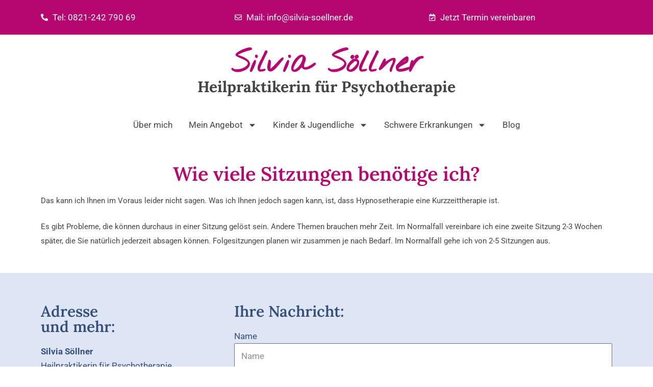

--- FILE ---
content_type: text/css
request_url: https://weg-zum-freiraum.de/wp-content/uploads/elementor/css/post-2683.css?ver=1764245913
body_size: 430
content:
.elementor-kit-2683{--e-global-color-primary:#B60770;--e-global-color-secondary:#364E7A;--e-global-color-text:#444444;--e-global-color-accent:#DEE6F6;--e-global-color-81afde0:#9C9490;--e-global-color-3b921495:#441111;--e-global-color-7c7e55bd:#E2DFDE;--e-global-color-3900dcab:#000;--e-global-color-6a1d9473:#FFF;--e-global-typography-primary-font-family:"Lora";--e-global-typography-primary-font-size:38px;--e-global-typography-primary-font-weight:600;--e-global-typography-secondary-font-family:"Lora";--e-global-typography-secondary-font-size:30px;--e-global-typography-secondary-font-weight:600;--e-global-typography-text-font-family:"Roboto";--e-global-typography-text-font-size:17px;--e-global-typography-text-font-weight:400;--e-global-typography-accent-font-family:"Roboto";--e-global-typography-accent-font-size:20px;--e-global-typography-accent-font-weight:600;}.elementor-kit-2683 e-page-transition{background-color:#FFBC7D;}.elementor-kit-2683 a{color:#B60770;font-weight:700;}.elementor-kit-2683 a:hover{color:#364E7A;}.elementor-section.elementor-section-boxed > .elementor-container{max-width:1140px;}.e-con{--container-max-width:1140px;}.elementor-widget:not(:last-child){margin-block-end:20px;}.elementor-element{--widgets-spacing:20px 20px;--widgets-spacing-row:20px;--widgets-spacing-column:20px;}{}h1.entry-title{display:var(--page-title-display);}@media(max-width:1024px){.elementor-section.elementor-section-boxed > .elementor-container{max-width:1024px;}.e-con{--container-max-width:1024px;}}@media(max-width:767px){.elementor-section.elementor-section-boxed > .elementor-container{max-width:767px;}.e-con{--container-max-width:767px;}}

--- FILE ---
content_type: text/css
request_url: https://weg-zum-freiraum.de/wp-content/uploads/elementor/css/post-2296.css?ver=1764245913
body_size: 2156
content:
.elementor-2296 .elementor-element.elementor-element-5eba964{--display:flex;--flex-direction:row;--container-widget-width:calc( ( 1 - var( --container-widget-flex-grow ) ) * 100% );--container-widget-height:100%;--container-widget-flex-grow:1;--container-widget-align-self:stretch;--flex-wrap-mobile:wrap;--align-items:stretch;--gap:10px 10px;--row-gap:10px;--column-gap:10px;}.elementor-2296 .elementor-element.elementor-element-5eba964:not(.elementor-motion-effects-element-type-background), .elementor-2296 .elementor-element.elementor-element-5eba964 > .elementor-motion-effects-container > .elementor-motion-effects-layer{background-color:#B60770;}.elementor-2296 .elementor-element.elementor-element-6c8ed00{--display:flex;}.elementor-widget-icon-list .elementor-icon-list-item:not(:last-child):after{border-color:var( --e-global-color-text );}.elementor-widget-icon-list .elementor-icon-list-icon i{color:var( --e-global-color-primary );}.elementor-widget-icon-list .elementor-icon-list-icon svg{fill:var( --e-global-color-primary );}.elementor-widget-icon-list .elementor-icon-list-item > .elementor-icon-list-text, .elementor-widget-icon-list .elementor-icon-list-item > a{font-family:var( --e-global-typography-text-font-family ), Sans-serif;font-size:var( --e-global-typography-text-font-size );font-weight:var( --e-global-typography-text-font-weight );}.elementor-widget-icon-list .elementor-icon-list-text{color:var( --e-global-color-secondary );}.elementor-2296 .elementor-element.elementor-element-0b6bca7 .elementor-icon-list-icon i{color:#ffffff;transition:color 0.3s;}.elementor-2296 .elementor-element.elementor-element-0b6bca7 .elementor-icon-list-icon svg{fill:#ffffff;transition:fill 0.3s;}.elementor-2296 .elementor-element.elementor-element-0b6bca7 .elementor-icon-list-item:hover .elementor-icon-list-icon i{color:#e2dfde;}.elementor-2296 .elementor-element.elementor-element-0b6bca7 .elementor-icon-list-item:hover .elementor-icon-list-icon svg{fill:#e2dfde;}.elementor-2296 .elementor-element.elementor-element-0b6bca7{--e-icon-list-icon-size:14px;--icon-vertical-offset:0px;}.elementor-2296 .elementor-element.elementor-element-0b6bca7 .elementor-icon-list-text{color:#ffffff;transition:color 0.3s;}.elementor-2296 .elementor-element.elementor-element-0b6bca7 .elementor-icon-list-item:hover .elementor-icon-list-text{color:#e2dfde;}.elementor-2296 .elementor-element.elementor-element-1ec58ce{--display:flex;}.elementor-2296 .elementor-element.elementor-element-031c64f .elementor-icon-list-icon i{color:#ffffff;transition:color 0.3s;}.elementor-2296 .elementor-element.elementor-element-031c64f .elementor-icon-list-icon svg{fill:#ffffff;transition:fill 0.3s;}.elementor-2296 .elementor-element.elementor-element-031c64f .elementor-icon-list-item:hover .elementor-icon-list-icon i{color:#e2dfde;}.elementor-2296 .elementor-element.elementor-element-031c64f .elementor-icon-list-item:hover .elementor-icon-list-icon svg{fill:#e2dfde;}.elementor-2296 .elementor-element.elementor-element-031c64f{--e-icon-list-icon-size:14px;--icon-vertical-offset:0px;}.elementor-2296 .elementor-element.elementor-element-031c64f .elementor-icon-list-text{color:#ffffff;transition:color 0.3s;}.elementor-2296 .elementor-element.elementor-element-031c64f .elementor-icon-list-item:hover .elementor-icon-list-text{color:#e2dfde;}.elementor-2296 .elementor-element.elementor-element-d268a08{--display:flex;}.elementor-2296 .elementor-element.elementor-element-c6d34f0 .elementor-icon-list-icon i{color:#ffffff;transition:color 0.3s;}.elementor-2296 .elementor-element.elementor-element-c6d34f0 .elementor-icon-list-icon svg{fill:#ffffff;transition:fill 0.3s;}.elementor-2296 .elementor-element.elementor-element-c6d34f0 .elementor-icon-list-item:hover .elementor-icon-list-icon i{color:#e2dfde;}.elementor-2296 .elementor-element.elementor-element-c6d34f0 .elementor-icon-list-item:hover .elementor-icon-list-icon svg{fill:#e2dfde;}.elementor-2296 .elementor-element.elementor-element-c6d34f0{--e-icon-list-icon-size:14px;--icon-vertical-offset:0px;}.elementor-2296 .elementor-element.elementor-element-c6d34f0 .elementor-icon-list-text{color:#ffffff;transition:color 0.3s;}.elementor-2296 .elementor-element.elementor-element-c6d34f0 .elementor-icon-list-item:hover .elementor-icon-list-text{color:#e2dfde;}.elementor-2296 .elementor-element.elementor-element-0548590:not(.elementor-motion-effects-element-type-background), .elementor-2296 .elementor-element.elementor-element-0548590 > .elementor-motion-effects-container > .elementor-motion-effects-layer{background-color:#B60770;}.elementor-2296 .elementor-element.elementor-element-0548590{transition:background 0.3s, border 0.3s, border-radius 0.3s, box-shadow 0.3s;}.elementor-2296 .elementor-element.elementor-element-0548590 > .elementor-background-overlay{transition:background 0.3s, border-radius 0.3s, opacity 0.3s;}.elementor-2296 .elementor-element.elementor-element-33eb51e .elementor-icon-list-icon i{color:#ffffff;transition:color 0.3s;}.elementor-2296 .elementor-element.elementor-element-33eb51e .elementor-icon-list-icon svg{fill:#ffffff;transition:fill 0.3s;}.elementor-2296 .elementor-element.elementor-element-33eb51e .elementor-icon-list-item:hover .elementor-icon-list-icon i{color:#e2dfde;}.elementor-2296 .elementor-element.elementor-element-33eb51e .elementor-icon-list-item:hover .elementor-icon-list-icon svg{fill:#e2dfde;}.elementor-2296 .elementor-element.elementor-element-33eb51e{--e-icon-list-icon-size:14px;--icon-vertical-offset:0px;}.elementor-2296 .elementor-element.elementor-element-33eb51e .elementor-icon-list-text{color:#ffffff;transition:color 0.3s;}.elementor-2296 .elementor-element.elementor-element-33eb51e .elementor-icon-list-item:hover .elementor-icon-list-text{color:#e2dfde;}.elementor-2296 .elementor-element.elementor-element-c589224 .elementor-icon-list-icon i{color:#ffffff;transition:color 0.3s;}.elementor-2296 .elementor-element.elementor-element-c589224 .elementor-icon-list-icon svg{fill:#ffffff;transition:fill 0.3s;}.elementor-2296 .elementor-element.elementor-element-c589224 .elementor-icon-list-item:hover .elementor-icon-list-icon i{color:#e2dfde;}.elementor-2296 .elementor-element.elementor-element-c589224 .elementor-icon-list-item:hover .elementor-icon-list-icon svg{fill:#e2dfde;}.elementor-2296 .elementor-element.elementor-element-c589224{--e-icon-list-icon-size:14px;--icon-vertical-offset:0px;}.elementor-2296 .elementor-element.elementor-element-c589224 .elementor-icon-list-text{color:#ffffff;transition:color 0.3s;}.elementor-2296 .elementor-element.elementor-element-c589224 .elementor-icon-list-item:hover .elementor-icon-list-text{color:#e2dfde;}.elementor-2296 .elementor-element.elementor-element-5480ced .elementor-icon-list-icon i{color:#ffffff;transition:color 0.3s;}.elementor-2296 .elementor-element.elementor-element-5480ced .elementor-icon-list-icon svg{fill:#ffffff;transition:fill 0.3s;}.elementor-2296 .elementor-element.elementor-element-5480ced .elementor-icon-list-item:hover .elementor-icon-list-icon i{color:#e2dfde;}.elementor-2296 .elementor-element.elementor-element-5480ced .elementor-icon-list-item:hover .elementor-icon-list-icon svg{fill:#e2dfde;}.elementor-2296 .elementor-element.elementor-element-5480ced{--e-icon-list-icon-size:14px;--icon-vertical-offset:0px;}.elementor-2296 .elementor-element.elementor-element-5480ced .elementor-icon-list-text{color:#ffffff;transition:color 0.3s;}.elementor-2296 .elementor-element.elementor-element-5480ced .elementor-icon-list-item:hover .elementor-icon-list-text{color:#e2dfde;}.elementor-2296 .elementor-element.elementor-element-a503396:not(.elementor-motion-effects-element-type-background), .elementor-2296 .elementor-element.elementor-element-a503396 > .elementor-motion-effects-container > .elementor-motion-effects-layer{background-color:#ffffff;}.elementor-2296 .elementor-element.elementor-element-a503396{transition:background 0.3s, border 0.3s, border-radius 0.3s, box-shadow 0.3s;padding:1em 0em 1em 0em;}.elementor-2296 .elementor-element.elementor-element-a503396 > .elementor-background-overlay{transition:background 0.3s, border-radius 0.3s, opacity 0.3s;}.elementor-2296 .elementor-element.elementor-element-ecfa926 > .elementor-widget-wrap > .elementor-widget:not(.elementor-widget__width-auto):not(.elementor-widget__width-initial):not(:last-child):not(.elementor-absolute){margin-bottom:0px;}.elementor-widget-heading .elementor-heading-title{font-family:var( --e-global-typography-primary-font-family ), Sans-serif;font-size:var( --e-global-typography-primary-font-size );font-weight:var( --e-global-typography-primary-font-weight );color:var( --e-global-color-primary );}.elementor-2296 .elementor-element.elementor-element-d226a51{text-align:center;}.elementor-2296 .elementor-element.elementor-element-d226a51 .elementor-heading-title{font-family:"Nothing You Could Do", Sans-serif;font-size:60px;font-weight:700;color:var( --e-global-color-primary );}.elementor-2296 .elementor-element.elementor-element-c2d0753{text-align:center;}.elementor-2296 .elementor-element.elementor-element-c2d0753 .elementor-heading-title{font-family:"Lora", Sans-serif;font-size:30px;font-weight:600;color:#444444;}.elementor-2296 .elementor-element.elementor-element-0f4618b:not(.elementor-motion-effects-element-type-background), .elementor-2296 .elementor-element.elementor-element-0f4618b > .elementor-motion-effects-container > .elementor-motion-effects-layer{background-color:#ffffff;}.elementor-2296 .elementor-element.elementor-element-0f4618b{transition:background 0.3s, border 0.3s, border-radius 0.3s, box-shadow 0.3s;}.elementor-2296 .elementor-element.elementor-element-0f4618b > .elementor-background-overlay{transition:background 0.3s, border-radius 0.3s, opacity 0.3s;}.elementor-widget-nav-menu .elementor-nav-menu .elementor-item{font-family:var( --e-global-typography-primary-font-family ), Sans-serif;font-size:var( --e-global-typography-primary-font-size );font-weight:var( --e-global-typography-primary-font-weight );}.elementor-widget-nav-menu .elementor-nav-menu--main .elementor-item{color:var( --e-global-color-text );fill:var( --e-global-color-text );}.elementor-widget-nav-menu .elementor-nav-menu--main .elementor-item:hover,
					.elementor-widget-nav-menu .elementor-nav-menu--main .elementor-item.elementor-item-active,
					.elementor-widget-nav-menu .elementor-nav-menu--main .elementor-item.highlighted,
					.elementor-widget-nav-menu .elementor-nav-menu--main .elementor-item:focus{color:var( --e-global-color-accent );fill:var( --e-global-color-accent );}.elementor-widget-nav-menu .elementor-nav-menu--main:not(.e--pointer-framed) .elementor-item:before,
					.elementor-widget-nav-menu .elementor-nav-menu--main:not(.e--pointer-framed) .elementor-item:after{background-color:var( --e-global-color-accent );}.elementor-widget-nav-menu .e--pointer-framed .elementor-item:before,
					.elementor-widget-nav-menu .e--pointer-framed .elementor-item:after{border-color:var( --e-global-color-accent );}.elementor-widget-nav-menu{--e-nav-menu-divider-color:var( --e-global-color-text );}.elementor-widget-nav-menu .elementor-nav-menu--dropdown .elementor-item, .elementor-widget-nav-menu .elementor-nav-menu--dropdown  .elementor-sub-item{font-family:var( --e-global-typography-accent-font-family ), Sans-serif;font-size:var( --e-global-typography-accent-font-size );font-weight:var( --e-global-typography-accent-font-weight );}.elementor-2296 .elementor-element.elementor-element-ebfe15b .elementor-menu-toggle{margin:0 auto;}.elementor-2296 .elementor-element.elementor-element-ebfe15b .elementor-nav-menu .elementor-item{font-family:var( --e-global-typography-text-font-family ), Sans-serif;font-size:var( --e-global-typography-text-font-size );font-weight:var( --e-global-typography-text-font-weight );}.elementor-2296 .elementor-element.elementor-element-ebfe15b .elementor-nav-menu--main .elementor-item{color:#444444;fill:#444444;padding-left:16px;padding-right:16px;}.elementor-2296 .elementor-element.elementor-element-ebfe15b .elementor-nav-menu--main .elementor-item:hover,
					.elementor-2296 .elementor-element.elementor-element-ebfe15b .elementor-nav-menu--main .elementor-item.elementor-item-active,
					.elementor-2296 .elementor-element.elementor-element-ebfe15b .elementor-nav-menu--main .elementor-item.highlighted,
					.elementor-2296 .elementor-element.elementor-element-ebfe15b .elementor-nav-menu--main .elementor-item:focus{color:#B60770;fill:#B60770;}.elementor-2296 .elementor-element.elementor-element-ebfe15b .e--pointer-framed .elementor-item:before{border-width:1px;}.elementor-2296 .elementor-element.elementor-element-ebfe15b .e--pointer-framed.e--animation-draw .elementor-item:before{border-width:0 0 1px 1px;}.elementor-2296 .elementor-element.elementor-element-ebfe15b .e--pointer-framed.e--animation-draw .elementor-item:after{border-width:1px 1px 0 0;}.elementor-2296 .elementor-element.elementor-element-ebfe15b .e--pointer-framed.e--animation-corners .elementor-item:before{border-width:1px 0 0 1px;}.elementor-2296 .elementor-element.elementor-element-ebfe15b .e--pointer-framed.e--animation-corners .elementor-item:after{border-width:0 1px 1px 0;}.elementor-2296 .elementor-element.elementor-element-ebfe15b .e--pointer-underline .elementor-item:after,
					 .elementor-2296 .elementor-element.elementor-element-ebfe15b .e--pointer-overline .elementor-item:before,
					 .elementor-2296 .elementor-element.elementor-element-ebfe15b .e--pointer-double-line .elementor-item:before,
					 .elementor-2296 .elementor-element.elementor-element-ebfe15b .e--pointer-double-line .elementor-item:after{height:1px;}.elementor-2296 .elementor-element.elementor-element-ebfe15b .elementor-nav-menu--dropdown a:hover,
					.elementor-2296 .elementor-element.elementor-element-ebfe15b .elementor-nav-menu--dropdown a:focus,
					.elementor-2296 .elementor-element.elementor-element-ebfe15b .elementor-nav-menu--dropdown a.elementor-item-active,
					.elementor-2296 .elementor-element.elementor-element-ebfe15b .elementor-nav-menu--dropdown a.highlighted,
					.elementor-2296 .elementor-element.elementor-element-ebfe15b .elementor-menu-toggle:hover,
					.elementor-2296 .elementor-element.elementor-element-ebfe15b .elementor-menu-toggle:focus{color:#FFFFFF;}.elementor-2296 .elementor-element.elementor-element-ebfe15b .elementor-nav-menu--dropdown a:hover,
					.elementor-2296 .elementor-element.elementor-element-ebfe15b .elementor-nav-menu--dropdown a:focus,
					.elementor-2296 .elementor-element.elementor-element-ebfe15b .elementor-nav-menu--dropdown a.elementor-item-active,
					.elementor-2296 .elementor-element.elementor-element-ebfe15b .elementor-nav-menu--dropdown a.highlighted{background-color:#364E7A;}.elementor-2296 .elementor-element.elementor-element-ebfe15b .elementor-nav-menu--dropdown .elementor-item, .elementor-2296 .elementor-element.elementor-element-ebfe15b .elementor-nav-menu--dropdown  .elementor-sub-item{font-family:var( --e-global-typography-text-font-family ), Sans-serif;font-size:var( --e-global-typography-text-font-size );font-weight:var( --e-global-typography-text-font-weight );}.elementor-theme-builder-content-area{height:400px;}.elementor-location-header:before, .elementor-location-footer:before{content:"";display:table;clear:both;}@media(max-width:1024px){.elementor-2296 .elementor-element.elementor-element-5eba964{--flex-direction:row;--container-widget-width:initial;--container-widget-height:100%;--container-widget-flex-grow:1;--container-widget-align-self:stretch;--flex-wrap-mobile:wrap;--justify-content:center;}.elementor-2296 .elementor-element.elementor-element-6c8ed00{--align-items:center;--container-widget-width:calc( ( 1 - var( --container-widget-flex-grow ) ) * 100% );}.elementor-widget-icon-list .elementor-icon-list-item > .elementor-icon-list-text, .elementor-widget-icon-list .elementor-icon-list-item > a{font-size:var( --e-global-typography-text-font-size );}.elementor-2296 .elementor-element.elementor-element-0b6bca7{--e-icon-list-icon-size:20px;}.elementor-2296 .elementor-element.elementor-element-1ec58ce{--align-items:center;--container-widget-width:calc( ( 1 - var( --container-widget-flex-grow ) ) * 100% );}.elementor-2296 .elementor-element.elementor-element-031c64f{--e-icon-list-icon-size:20px;}.elementor-2296 .elementor-element.elementor-element-d268a08{--align-items:center;--container-widget-width:calc( ( 1 - var( --container-widget-flex-grow ) ) * 100% );}.elementor-2296 .elementor-element.elementor-element-c6d34f0{--e-icon-list-icon-size:20px;}.elementor-widget-heading .elementor-heading-title{font-size:var( --e-global-typography-primary-font-size );}.elementor-widget-nav-menu .elementor-nav-menu .elementor-item{font-size:var( --e-global-typography-primary-font-size );}.elementor-widget-nav-menu .elementor-nav-menu--dropdown .elementor-item, .elementor-widget-nav-menu .elementor-nav-menu--dropdown  .elementor-sub-item{font-size:var( --e-global-typography-accent-font-size );}.elementor-2296 .elementor-element.elementor-element-ebfe15b .elementor-nav-menu .elementor-item{font-size:var( --e-global-typography-text-font-size );}.elementor-2296 .elementor-element.elementor-element-ebfe15b .elementor-nav-menu--dropdown .elementor-item, .elementor-2296 .elementor-element.elementor-element-ebfe15b .elementor-nav-menu--dropdown  .elementor-sub-item{font-size:var( --e-global-typography-text-font-size );}}@media(max-width:767px){.elementor-2296 .elementor-element.elementor-element-5eba964{--flex-direction:row;--container-widget-width:initial;--container-widget-height:100%;--container-widget-flex-grow:1;--container-widget-align-self:stretch;--flex-wrap-mobile:wrap;--justify-content:center;--flex-wrap:nowrap;--padding-top:0px;--padding-bottom:0px;--padding-left:0px;--padding-right:0px;}.elementor-2296 .elementor-element.elementor-element-6c8ed00{--justify-content:center;--align-items:center;--container-widget-width:calc( ( 1 - var( --container-widget-flex-grow ) ) * 100% );}.elementor-widget-icon-list .elementor-icon-list-item > .elementor-icon-list-text, .elementor-widget-icon-list .elementor-icon-list-item > a{font-size:var( --e-global-typography-text-font-size );}.elementor-2296 .elementor-element.elementor-element-1ec58ce{--justify-content:center;--align-items:center;--container-widget-width:calc( ( 1 - var( --container-widget-flex-grow ) ) * 100% );}.elementor-2296 .elementor-element.elementor-element-d268a08{--justify-content:center;--align-items:center;--container-widget-width:calc( ( 1 - var( --container-widget-flex-grow ) ) * 100% );}.elementor-2296 .elementor-element.elementor-element-a503396{padding:0px 0px 0px 0px;}.elementor-widget-heading .elementor-heading-title{font-size:var( --e-global-typography-primary-font-size );}.elementor-2296 .elementor-element.elementor-element-d226a51 .elementor-heading-title{font-size:50px;}.elementor-2296 .elementor-element.elementor-element-c2d0753 > .elementor-widget-container{padding:4px 4px 4px 4px;}.elementor-2296 .elementor-element.elementor-element-c2d0753 .elementor-heading-title{font-size:22px;}.elementor-widget-nav-menu .elementor-nav-menu .elementor-item{font-size:var( --e-global-typography-primary-font-size );}.elementor-widget-nav-menu .elementor-nav-menu--dropdown .elementor-item, .elementor-widget-nav-menu .elementor-nav-menu--dropdown  .elementor-sub-item{font-size:var( --e-global-typography-accent-font-size );}.elementor-2296 .elementor-element.elementor-element-ebfe15b .elementor-nav-menu .elementor-item{font-size:var( --e-global-typography-text-font-size );}.elementor-2296 .elementor-element.elementor-element-ebfe15b .elementor-nav-menu--dropdown .elementor-item, .elementor-2296 .elementor-element.elementor-element-ebfe15b .elementor-nav-menu--dropdown  .elementor-sub-item{font-size:var( --e-global-typography-text-font-size );}}

--- FILE ---
content_type: text/css
request_url: https://weg-zum-freiraum.de/wp-content/uploads/elementor/css/post-2309.css?ver=1764247410
body_size: 2075
content:
.elementor-2309 .elementor-element.elementor-element-3d8bdbe:not(.elementor-motion-effects-element-type-background), .elementor-2309 .elementor-element.elementor-element-3d8bdbe > .elementor-motion-effects-container > .elementor-motion-effects-layer{background-color:#DEE6F6;}.elementor-2309 .elementor-element.elementor-element-3d8bdbe{transition:background 0.3s, border 0.3s, border-radius 0.3s, box-shadow 0.3s;padding:50px 50px 50px 50px;}.elementor-2309 .elementor-element.elementor-element-3d8bdbe > .elementor-background-overlay{transition:background 0.3s, border-radius 0.3s, opacity 0.3s;}.elementor-widget-heading .elementor-heading-title{font-family:var( --e-global-typography-primary-font-family ), Sans-serif;font-size:var( --e-global-typography-primary-font-size );font-weight:var( --e-global-typography-primary-font-weight );color:var( --e-global-color-primary );}.elementor-2309 .elementor-element.elementor-element-b63b3cf.elementor-element{--flex-grow:0;--flex-shrink:0;}.elementor-2309 .elementor-element.elementor-element-b63b3cf .elementor-heading-title{font-family:var( --e-global-typography-secondary-font-family ), Sans-serif;font-size:var( --e-global-typography-secondary-font-size );font-weight:var( --e-global-typography-secondary-font-weight );color:var( --e-global-color-secondary );}.elementor-widget-text-editor{font-family:var( --e-global-typography-text-font-family ), Sans-serif;font-size:var( --e-global-typography-text-font-size );font-weight:var( --e-global-typography-text-font-weight );color:var( --e-global-color-text );}.elementor-widget-text-editor.elementor-drop-cap-view-stacked .elementor-drop-cap{background-color:var( --e-global-color-primary );}.elementor-widget-text-editor.elementor-drop-cap-view-framed .elementor-drop-cap, .elementor-widget-text-editor.elementor-drop-cap-view-default .elementor-drop-cap{color:var( --e-global-color-primary );border-color:var( --e-global-color-primary );}.elementor-2309 .elementor-element.elementor-element-21ce9d9{font-family:var( --e-global-typography-text-font-family ), Sans-serif;font-size:var( --e-global-typography-text-font-size );font-weight:var( --e-global-typography-text-font-weight );color:var( --e-global-color-secondary );}.elementor-2309 .elementor-element.elementor-element-1ae77ab .elementor-heading-title{font-family:var( --e-global-typography-secondary-font-family ), Sans-serif;font-size:var( --e-global-typography-secondary-font-size );font-weight:var( --e-global-typography-secondary-font-weight );color:var( --e-global-color-secondary );}.elementor-widget-form .elementor-field-group > label, .elementor-widget-form .elementor-field-subgroup label{color:var( --e-global-color-text );}.elementor-widget-form .elementor-field-group > label{font-family:var( --e-global-typography-text-font-family ), Sans-serif;font-size:var( --e-global-typography-text-font-size );font-weight:var( --e-global-typography-text-font-weight );}.elementor-widget-form .elementor-field-type-html{color:var( --e-global-color-text );font-family:var( --e-global-typography-text-font-family ), Sans-serif;font-size:var( --e-global-typography-text-font-size );font-weight:var( --e-global-typography-text-font-weight );}.elementor-widget-form .elementor-field-group .elementor-field{color:var( --e-global-color-text );}.elementor-widget-form .elementor-field-group .elementor-field, .elementor-widget-form .elementor-field-subgroup label{font-family:var( --e-global-typography-text-font-family ), Sans-serif;font-size:var( --e-global-typography-text-font-size );font-weight:var( --e-global-typography-text-font-weight );}.elementor-widget-form .elementor-button{font-family:var( --e-global-typography-accent-font-family ), Sans-serif;font-size:var( --e-global-typography-accent-font-size );font-weight:var( --e-global-typography-accent-font-weight );}.elementor-widget-form .e-form__buttons__wrapper__button-next{background-color:var( --e-global-color-accent );}.elementor-widget-form .elementor-button[type="submit"]{background-color:var( --e-global-color-accent );}.elementor-widget-form .e-form__buttons__wrapper__button-previous{background-color:var( --e-global-color-accent );}.elementor-widget-form .elementor-message{font-family:var( --e-global-typography-text-font-family ), Sans-serif;font-size:var( --e-global-typography-text-font-size );font-weight:var( --e-global-typography-text-font-weight );}.elementor-widget-form .e-form__indicators__indicator, .elementor-widget-form .e-form__indicators__indicator__label{font-family:var( --e-global-typography-accent-font-family ), Sans-serif;font-size:var( --e-global-typography-accent-font-size );font-weight:var( --e-global-typography-accent-font-weight );}.elementor-widget-form{--e-form-steps-indicator-inactive-primary-color:var( --e-global-color-text );--e-form-steps-indicator-active-primary-color:var( --e-global-color-accent );--e-form-steps-indicator-completed-primary-color:var( --e-global-color-accent );--e-form-steps-indicator-progress-color:var( --e-global-color-accent );--e-form-steps-indicator-progress-background-color:var( --e-global-color-text );--e-form-steps-indicator-progress-meter-color:var( --e-global-color-text );}.elementor-widget-form .e-form__indicators__indicator__progress__meter{font-family:var( --e-global-typography-accent-font-family ), Sans-serif;font-size:var( --e-global-typography-accent-font-size );font-weight:var( --e-global-typography-accent-font-weight );}.elementor-2309 .elementor-element.elementor-element-6666ad5 .elementor-field-group{padding-right:calc( 10px/2 );padding-left:calc( 10px/2 );margin-bottom:10px;}.elementor-2309 .elementor-element.elementor-element-6666ad5 .elementor-form-fields-wrapper{margin-left:calc( -10px/2 );margin-right:calc( -10px/2 );margin-bottom:-10px;}.elementor-2309 .elementor-element.elementor-element-6666ad5 .elementor-field-group.recaptcha_v3-bottomleft, .elementor-2309 .elementor-element.elementor-element-6666ad5 .elementor-field-group.recaptcha_v3-bottomright{margin-bottom:0;}body.rtl .elementor-2309 .elementor-element.elementor-element-6666ad5 .elementor-labels-inline .elementor-field-group > label{padding-left:0px;}body:not(.rtl) .elementor-2309 .elementor-element.elementor-element-6666ad5 .elementor-labels-inline .elementor-field-group > label{padding-right:0px;}body .elementor-2309 .elementor-element.elementor-element-6666ad5 .elementor-labels-above .elementor-field-group > label{padding-bottom:0px;}.elementor-2309 .elementor-element.elementor-element-6666ad5 .elementor-field-group > label, .elementor-2309 .elementor-element.elementor-element-6666ad5 .elementor-field-subgroup label{color:#364E7A;}.elementor-2309 .elementor-element.elementor-element-6666ad5 .elementor-field-group > label{font-family:var( --e-global-typography-text-font-family ), Sans-serif;font-size:var( --e-global-typography-text-font-size );font-weight:var( --e-global-typography-text-font-weight );}.elementor-2309 .elementor-element.elementor-element-6666ad5 .elementor-field-type-html{padding-bottom:0px;}.elementor-2309 .elementor-element.elementor-element-6666ad5 .elementor-field-group .elementor-field:not(.elementor-select-wrapper){background-color:#ffffff;}.elementor-2309 .elementor-element.elementor-element-6666ad5 .elementor-field-group .elementor-select-wrapper select{background-color:#ffffff;}.elementor-2309 .elementor-element.elementor-element-6666ad5 .elementor-button{font-family:"Raleway", Sans-serif;font-weight:500;}.elementor-2309 .elementor-element.elementor-element-6666ad5 .e-form__buttons__wrapper__button-next{background-color:#364E7A;color:var( --e-global-color-6a1d9473 );}.elementor-2309 .elementor-element.elementor-element-6666ad5 .elementor-button[type="submit"]{background-color:#364E7A;color:var( --e-global-color-6a1d9473 );}.elementor-2309 .elementor-element.elementor-element-6666ad5 .elementor-button[type="submit"] svg *{fill:var( --e-global-color-6a1d9473 );}.elementor-2309 .elementor-element.elementor-element-6666ad5 .e-form__buttons__wrapper__button-previous{color:#ffffff;}.elementor-2309 .elementor-element.elementor-element-6666ad5 .e-form__buttons__wrapper__button-next:hover{background-color:var( --e-global-color-primary );color:var( --e-global-color-6a1d9473 );}.elementor-2309 .elementor-element.elementor-element-6666ad5 .elementor-button[type="submit"]:hover{background-color:var( --e-global-color-primary );color:var( --e-global-color-6a1d9473 );}.elementor-2309 .elementor-element.elementor-element-6666ad5 .elementor-button[type="submit"]:hover svg *{fill:var( --e-global-color-6a1d9473 );}.elementor-2309 .elementor-element.elementor-element-6666ad5 .e-form__buttons__wrapper__button-previous:hover{color:#ffffff;}.elementor-2309 .elementor-element.elementor-element-6666ad5{--e-form-steps-indicators-spacing:20px;--e-form-steps-indicator-padding:30px;--e-form-steps-indicator-inactive-secondary-color:#ffffff;--e-form-steps-indicator-active-secondary-color:#ffffff;--e-form-steps-indicator-completed-secondary-color:#ffffff;--e-form-steps-divider-width:1px;--e-form-steps-divider-gap:10px;}.elementor-2309 .elementor-element.elementor-element-e05c0b8:not(.elementor-motion-effects-element-type-background), .elementor-2309 .elementor-element.elementor-element-e05c0b8 > .elementor-motion-effects-container > .elementor-motion-effects-layer{background-color:#B60770;}.elementor-2309 .elementor-element.elementor-element-e05c0b8{transition:background 0.3s, border 0.3s, border-radius 0.3s, box-shadow 0.3s;}.elementor-2309 .elementor-element.elementor-element-e05c0b8 > .elementor-background-overlay{transition:background 0.3s, border-radius 0.3s, opacity 0.3s;}.elementor-widget-nav-menu .elementor-nav-menu .elementor-item{font-family:var( --e-global-typography-primary-font-family ), Sans-serif;font-size:var( --e-global-typography-primary-font-size );font-weight:var( --e-global-typography-primary-font-weight );}.elementor-widget-nav-menu .elementor-nav-menu--main .elementor-item{color:var( --e-global-color-text );fill:var( --e-global-color-text );}.elementor-widget-nav-menu .elementor-nav-menu--main .elementor-item:hover,
					.elementor-widget-nav-menu .elementor-nav-menu--main .elementor-item.elementor-item-active,
					.elementor-widget-nav-menu .elementor-nav-menu--main .elementor-item.highlighted,
					.elementor-widget-nav-menu .elementor-nav-menu--main .elementor-item:focus{color:var( --e-global-color-accent );fill:var( --e-global-color-accent );}.elementor-widget-nav-menu .elementor-nav-menu--main:not(.e--pointer-framed) .elementor-item:before,
					.elementor-widget-nav-menu .elementor-nav-menu--main:not(.e--pointer-framed) .elementor-item:after{background-color:var( --e-global-color-accent );}.elementor-widget-nav-menu .e--pointer-framed .elementor-item:before,
					.elementor-widget-nav-menu .e--pointer-framed .elementor-item:after{border-color:var( --e-global-color-accent );}.elementor-widget-nav-menu{--e-nav-menu-divider-color:var( --e-global-color-text );}.elementor-widget-nav-menu .elementor-nav-menu--dropdown .elementor-item, .elementor-widget-nav-menu .elementor-nav-menu--dropdown  .elementor-sub-item{font-family:var( --e-global-typography-accent-font-family ), Sans-serif;font-size:var( --e-global-typography-accent-font-size );font-weight:var( --e-global-typography-accent-font-weight );}.elementor-2309 .elementor-element.elementor-element-6c2cf92 .elementor-menu-toggle{margin:0 auto;}.elementor-2309 .elementor-element.elementor-element-6c2cf92 .elementor-nav-menu .elementor-item{font-family:var( --e-global-typography-accent-font-family ), Sans-serif;font-size:var( --e-global-typography-accent-font-size );font-weight:var( --e-global-typography-accent-font-weight );}.elementor-2309 .elementor-element.elementor-element-6c2cf92 .elementor-nav-menu--main .elementor-item{color:#ffffff;fill:#ffffff;}.elementor-2309 .elementor-element.elementor-element-6c2cf92 .elementor-nav-menu--main .elementor-item:hover,
					.elementor-2309 .elementor-element.elementor-element-6c2cf92 .elementor-nav-menu--main .elementor-item.elementor-item-active,
					.elementor-2309 .elementor-element.elementor-element-6c2cf92 .elementor-nav-menu--main .elementor-item.highlighted,
					.elementor-2309 .elementor-element.elementor-element-6c2cf92 .elementor-nav-menu--main .elementor-item:focus{color:var( --e-global-color-6a1d9473 );fill:var( --e-global-color-6a1d9473 );}.elementor-2309 .elementor-element.elementor-element-6c2cf92 .elementor-nav-menu--main:not(.e--pointer-framed) .elementor-item:before,
					.elementor-2309 .elementor-element.elementor-element-6c2cf92 .elementor-nav-menu--main:not(.e--pointer-framed) .elementor-item:after{background-color:var( --e-global-color-6a1d9473 );}.elementor-2309 .elementor-element.elementor-element-6c2cf92 .e--pointer-framed .elementor-item:before,
					.elementor-2309 .elementor-element.elementor-element-6c2cf92 .e--pointer-framed .elementor-item:after{border-color:var( --e-global-color-6a1d9473 );}.elementor-theme-builder-content-area{height:400px;}.elementor-location-header:before, .elementor-location-footer:before{content:"";display:table;clear:both;}@media(min-width:768px){.elementor-2309 .elementor-element.elementor-element-3eea800{width:33.246%;}.elementor-2309 .elementor-element.elementor-element-8ca5d62{width:66.754%;}}@media(max-width:1024px){.elementor-2309 .elementor-element.elementor-element-3d8bdbe{padding:20px 20px 20px 20px;}.elementor-widget-heading .elementor-heading-title{font-size:var( --e-global-typography-primary-font-size );}.elementor-2309 .elementor-element.elementor-element-b63b3cf{width:var( --container-widget-width, 251.016px );max-width:251.016px;--container-widget-width:251.016px;--container-widget-flex-grow:0;}.elementor-2309 .elementor-element.elementor-element-b63b3cf .elementor-heading-title{font-size:var( --e-global-typography-secondary-font-size );}.elementor-widget-text-editor{font-size:var( --e-global-typography-text-font-size );}.elementor-2309 .elementor-element.elementor-element-21ce9d9{font-size:var( --e-global-typography-text-font-size );}.elementor-2309 .elementor-element.elementor-element-1ae77ab .elementor-heading-title{font-size:var( --e-global-typography-secondary-font-size );}.elementor-widget-form .elementor-field-group > label{font-size:var( --e-global-typography-text-font-size );}.elementor-widget-form .elementor-field-type-html{font-size:var( --e-global-typography-text-font-size );}.elementor-widget-form .elementor-field-group .elementor-field, .elementor-widget-form .elementor-field-subgroup label{font-size:var( --e-global-typography-text-font-size );}.elementor-widget-form .elementor-button{font-size:var( --e-global-typography-accent-font-size );}.elementor-widget-form .elementor-message{font-size:var( --e-global-typography-text-font-size );}.elementor-widget-form .e-form__indicators__indicator, .elementor-widget-form .e-form__indicators__indicator__label{font-size:var( --e-global-typography-accent-font-size );}.elementor-widget-form .e-form__indicators__indicator__progress__meter{font-size:var( --e-global-typography-accent-font-size );}.elementor-2309 .elementor-element.elementor-element-6666ad5 .elementor-field-group > label{font-size:var( --e-global-typography-text-font-size );}.elementor-widget-nav-menu .elementor-nav-menu .elementor-item{font-size:var( --e-global-typography-primary-font-size );}.elementor-widget-nav-menu .elementor-nav-menu--dropdown .elementor-item, .elementor-widget-nav-menu .elementor-nav-menu--dropdown  .elementor-sub-item{font-size:var( --e-global-typography-accent-font-size );}.elementor-2309 .elementor-element.elementor-element-6c2cf92 .elementor-nav-menu .elementor-item{font-size:var( --e-global-typography-accent-font-size );}}@media(max-width:767px){.elementor-2309 .elementor-element.elementor-element-3d8bdbe{padding:20px 20px 20px 20px;}.elementor-widget-heading .elementor-heading-title{font-size:var( --e-global-typography-primary-font-size );}.elementor-2309 .elementor-element.elementor-element-b63b3cf .elementor-heading-title{font-size:var( --e-global-typography-secondary-font-size );}.elementor-widget-text-editor{font-size:var( --e-global-typography-text-font-size );}.elementor-2309 .elementor-element.elementor-element-21ce9d9{font-size:var( --e-global-typography-text-font-size );}.elementor-2309 .elementor-element.elementor-element-1ae77ab .elementor-heading-title{font-size:var( --e-global-typography-secondary-font-size );}.elementor-widget-form .elementor-field-group > label{font-size:var( --e-global-typography-text-font-size );}.elementor-widget-form .elementor-field-type-html{font-size:var( --e-global-typography-text-font-size );}.elementor-widget-form .elementor-field-group .elementor-field, .elementor-widget-form .elementor-field-subgroup label{font-size:var( --e-global-typography-text-font-size );}.elementor-widget-form .elementor-button{font-size:var( --e-global-typography-accent-font-size );}.elementor-widget-form .elementor-message{font-size:var( --e-global-typography-text-font-size );}.elementor-widget-form .e-form__indicators__indicator, .elementor-widget-form .e-form__indicators__indicator__label{font-size:var( --e-global-typography-accent-font-size );}.elementor-widget-form .e-form__indicators__indicator__progress__meter{font-size:var( --e-global-typography-accent-font-size );}.elementor-2309 .elementor-element.elementor-element-6666ad5 .elementor-field-group > label{font-size:var( --e-global-typography-text-font-size );}.elementor-widget-nav-menu .elementor-nav-menu .elementor-item{font-size:var( --e-global-typography-primary-font-size );}.elementor-widget-nav-menu .elementor-nav-menu--dropdown .elementor-item, .elementor-widget-nav-menu .elementor-nav-menu--dropdown  .elementor-sub-item{font-size:var( --e-global-typography-accent-font-size );}.elementor-2309 .elementor-element.elementor-element-6c2cf92 .elementor-nav-menu .elementor-item{font-size:var( --e-global-typography-accent-font-size );}}

--- FILE ---
content_type: text/css
request_url: https://weg-zum-freiraum.de/wp-content/uploads/omgf/elementor-gf-local-nothingyoucoulddo/elementor-gf-local-nothingyoucoulddo.css?ver=1749046913
body_size: 263
content:
/**
 * Auto Generated by OMGF
 * @author: Daan van den Bergh
 * @url: https://daan.dev
 */

@font-face{font-family:'Nothing You Could Do';font-style:normal;font-weight:400;font-display:swap;src:url('//weg-zum-freiraum.de/wp-content/uploads/omgf/elementor-gf-local-nothingyoucoulddo/nothing-you-could-do-normal-latin-400.woff2?ver=1749046913')format('woff2');unicode-range:U+0000-00FF, U+0131, U+0152-0153, U+02BB-02BC, U+02C6, U+02DA, U+02DC, U+0304, U+0308, U+0329, U+2000-206F, U+20AC, U+2122, U+2191, U+2193, U+2212, U+2215, U+FEFF, U+FFFD;}

--- FILE ---
content_type: text/css
request_url: https://weg-zum-freiraum.de/wp-content/uploads/custom-css-js/3927.css?v=1173
body_size: 205
content:
/******* Do not edit this file *******
Simple Custom CSS and JS - by Silkypress.com
Saved: Jul 07 2025 | 09:21:47 */
/* Headerbereich */

/* Kontaktmöglichkeiten responsive */

@media (max-width: 1024px)
{
	.header-kontaktmoeglichkeiten .elementor-icon-list-item .elementor-icon-list-text
	{
		display: none;
	}
}

/* Kontaktformular */

.elementor-field-type-acceptance span
{
	font-size: 12px !important;
	line-height: 160%;
}